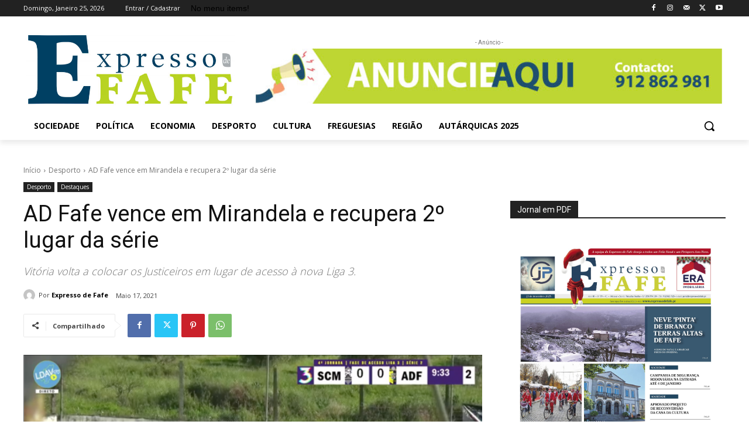

--- FILE ---
content_type: text/html; charset=utf-8
request_url: https://www.google.com/recaptcha/api2/aframe
body_size: 269
content:
<!DOCTYPE HTML><html><head><meta http-equiv="content-type" content="text/html; charset=UTF-8"></head><body><script nonce="TpMGunZxxgNuW5jfiE9kXw">/** Anti-fraud and anti-abuse applications only. See google.com/recaptcha */ try{var clients={'sodar':'https://pagead2.googlesyndication.com/pagead/sodar?'};window.addEventListener("message",function(a){try{if(a.source===window.parent){var b=JSON.parse(a.data);var c=clients[b['id']];if(c){var d=document.createElement('img');d.src=c+b['params']+'&rc='+(localStorage.getItem("rc::a")?sessionStorage.getItem("rc::b"):"");window.document.body.appendChild(d);sessionStorage.setItem("rc::e",parseInt(sessionStorage.getItem("rc::e")||0)+1);localStorage.setItem("rc::h",'1769329700895');}}}catch(b){}});window.parent.postMessage("_grecaptcha_ready", "*");}catch(b){}</script></body></html>